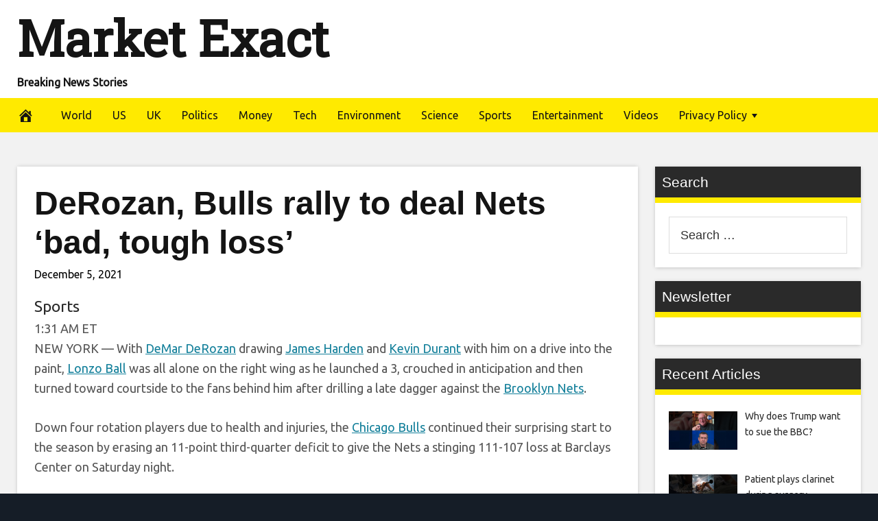

--- FILE ---
content_type: text/html; charset=UTF-8
request_url: https://marketexact.com/2021/12/05/derozan-bulls-rally-to-deal-nets-bad-tough-loss/
body_size: 17611
content:
<!DOCTYPE html>
<html lang="en-US">
<head>
<meta charset="UTF-8">
<meta name="viewport" content="width=device-width, initial-scale=1">
<link rel="profile" href="https://gmpg.org/xfn/11">

<meta name='robots' content='index, follow, max-image-preview:large, max-snippet:-1, max-video-preview:-1' />
	<style>img:is([sizes="auto" i], [sizes^="auto," i]) { contain-intrinsic-size: 3000px 1500px }</style>
	
	<meta property="og:image:width" content="1024" />
	<meta property="og:image:height" content="1024" />
	
	
	<!-- This site is optimized with the Yoast SEO plugin v24.9 - https://yoast.com/wordpress/plugins/seo/ -->
	<title>DeRozan, Bulls rally to deal Nets &#039;bad, tough loss&#039; - Market Exact</title>
	<link rel="canonical" href="https://marketexact.com/2021/12/05/derozan-bulls-rally-to-deal-nets-bad-tough-loss/" />
	<meta property="og:locale" content="en_US" />
	<meta property="og:type" content="article" />
	<meta property="og:title" content="DeRozan, Bulls rally to deal Nets &#039;bad, tough loss&#039; - Market Exact" />
	<meta property="og:description" content="1:31 AM ET NEW YORK &#8212; With DeMar DeRozan drawing James Harden and Kevin Durant with him on a drive into the paint, Lonzo Ball was all alone on the right wing as he launched a 3, crouched in anticipation and then turned toward courtside to the fans behind him after drilling a late dagger" />
	<meta property="og:url" content="https://marketexact.com/2021/12/05/derozan-bulls-rally-to-deal-nets-bad-tough-loss/" />
	<meta property="og:site_name" content="Market Exact" />
	<meta property="article:published_time" content="1970-01-01T00:00:00+00:00" />
	<meta name="author" content="admin" />
	<meta name="twitter:card" content="summary_large_image" />
	<meta name="twitter:label1" content="Written by" />
	<meta name="twitter:data1" content="admin" />
	<meta name="twitter:label2" content="Est. reading time" />
	<meta name="twitter:data2" content="4 minutes" />
	<script type="application/ld+json" class="yoast-schema-graph">{"@context":"https://schema.org","@graph":[{"@type":"WebPage","@id":"https://marketexact.com/2021/12/05/derozan-bulls-rally-to-deal-nets-bad-tough-loss/","url":"https://marketexact.com/2021/12/05/derozan-bulls-rally-to-deal-nets-bad-tough-loss/","name":"DeRozan, Bulls rally to deal Nets 'bad, tough loss' - Market Exact","isPartOf":{"@id":"https://marketexact.com/#website"},"datePublished":"1970-01-01T00:00:00+00:00","author":{"@id":"https://marketexact.com/#/schema/person/b691cba8fbf633c5df8261d334fbc742"},"breadcrumb":{"@id":"https://marketexact.com/2021/12/05/derozan-bulls-rally-to-deal-nets-bad-tough-loss/#breadcrumb"},"inLanguage":"en-US","potentialAction":[{"@type":"ReadAction","target":["https://marketexact.com/2021/12/05/derozan-bulls-rally-to-deal-nets-bad-tough-loss/"]}]},{"@type":"BreadcrumbList","@id":"https://marketexact.com/2021/12/05/derozan-bulls-rally-to-deal-nets-bad-tough-loss/#breadcrumb","itemListElement":[{"@type":"ListItem","position":1,"name":"Home","item":"https://marketexact.com/"},{"@type":"ListItem","position":2,"name":"DeRozan, Bulls rally to deal Nets &#8216;bad, tough loss&#8217;"}]},{"@type":"WebSite","@id":"https://marketexact.com/#website","url":"https://marketexact.com/","name":"Market Exact","description":"Breaking News Stories","potentialAction":[{"@type":"SearchAction","target":{"@type":"EntryPoint","urlTemplate":"https://marketexact.com/?s={search_term_string}"},"query-input":{"@type":"PropertyValueSpecification","valueRequired":true,"valueName":"search_term_string"}}],"inLanguage":"en-US"},{"@type":"Person","@id":"https://marketexact.com/#/schema/person/b691cba8fbf633c5df8261d334fbc742","name":"admin","image":{"@type":"ImageObject","inLanguage":"en-US","@id":"https://marketexact.com/#/schema/person/image/","url":"https://secure.gravatar.com/avatar/2a539d6520266b56c3b0c525b9e6128858baeccb5ee9b694a2906e123c8d6dd3?s=96&d=mm&r=g","contentUrl":"https://secure.gravatar.com/avatar/2a539d6520266b56c3b0c525b9e6128858baeccb5ee9b694a2906e123c8d6dd3?s=96&d=mm&r=g","caption":"admin"},"url":"https://marketexact.com/author/admin/"}]}</script>
	<!-- / Yoast SEO plugin. -->


<link rel='dns-prefetch' href='//platform.twitter.com' />
<link rel='dns-prefetch' href='//cdnjs.cloudflare.com' />
<link rel='dns-prefetch' href='//fonts.googleapis.com' />
<link rel="alternate" type="application/rss+xml" title="Market Exact &raquo; Feed" href="https://marketexact.com/feed/" />
<script type="text/javascript">
/* <![CDATA[ */
window._wpemojiSettings = {"baseUrl":"https:\/\/s.w.org\/images\/core\/emoji\/16.0.1\/72x72\/","ext":".png","svgUrl":"https:\/\/s.w.org\/images\/core\/emoji\/16.0.1\/svg\/","svgExt":".svg","source":{"concatemoji":"https:\/\/marketexact.com\/wp-includes\/js\/wp-emoji-release.min.js?ver=6.8.3"}};
/*! This file is auto-generated */
!function(s,n){var o,i,e;function c(e){try{var t={supportTests:e,timestamp:(new Date).valueOf()};sessionStorage.setItem(o,JSON.stringify(t))}catch(e){}}function p(e,t,n){e.clearRect(0,0,e.canvas.width,e.canvas.height),e.fillText(t,0,0);var t=new Uint32Array(e.getImageData(0,0,e.canvas.width,e.canvas.height).data),a=(e.clearRect(0,0,e.canvas.width,e.canvas.height),e.fillText(n,0,0),new Uint32Array(e.getImageData(0,0,e.canvas.width,e.canvas.height).data));return t.every(function(e,t){return e===a[t]})}function u(e,t){e.clearRect(0,0,e.canvas.width,e.canvas.height),e.fillText(t,0,0);for(var n=e.getImageData(16,16,1,1),a=0;a<n.data.length;a++)if(0!==n.data[a])return!1;return!0}function f(e,t,n,a){switch(t){case"flag":return n(e,"\ud83c\udff3\ufe0f\u200d\u26a7\ufe0f","\ud83c\udff3\ufe0f\u200b\u26a7\ufe0f")?!1:!n(e,"\ud83c\udde8\ud83c\uddf6","\ud83c\udde8\u200b\ud83c\uddf6")&&!n(e,"\ud83c\udff4\udb40\udc67\udb40\udc62\udb40\udc65\udb40\udc6e\udb40\udc67\udb40\udc7f","\ud83c\udff4\u200b\udb40\udc67\u200b\udb40\udc62\u200b\udb40\udc65\u200b\udb40\udc6e\u200b\udb40\udc67\u200b\udb40\udc7f");case"emoji":return!a(e,"\ud83e\udedf")}return!1}function g(e,t,n,a){var r="undefined"!=typeof WorkerGlobalScope&&self instanceof WorkerGlobalScope?new OffscreenCanvas(300,150):s.createElement("canvas"),o=r.getContext("2d",{willReadFrequently:!0}),i=(o.textBaseline="top",o.font="600 32px Arial",{});return e.forEach(function(e){i[e]=t(o,e,n,a)}),i}function t(e){var t=s.createElement("script");t.src=e,t.defer=!0,s.head.appendChild(t)}"undefined"!=typeof Promise&&(o="wpEmojiSettingsSupports",i=["flag","emoji"],n.supports={everything:!0,everythingExceptFlag:!0},e=new Promise(function(e){s.addEventListener("DOMContentLoaded",e,{once:!0})}),new Promise(function(t){var n=function(){try{var e=JSON.parse(sessionStorage.getItem(o));if("object"==typeof e&&"number"==typeof e.timestamp&&(new Date).valueOf()<e.timestamp+604800&&"object"==typeof e.supportTests)return e.supportTests}catch(e){}return null}();if(!n){if("undefined"!=typeof Worker&&"undefined"!=typeof OffscreenCanvas&&"undefined"!=typeof URL&&URL.createObjectURL&&"undefined"!=typeof Blob)try{var e="postMessage("+g.toString()+"("+[JSON.stringify(i),f.toString(),p.toString(),u.toString()].join(",")+"));",a=new Blob([e],{type:"text/javascript"}),r=new Worker(URL.createObjectURL(a),{name:"wpTestEmojiSupports"});return void(r.onmessage=function(e){c(n=e.data),r.terminate(),t(n)})}catch(e){}c(n=g(i,f,p,u))}t(n)}).then(function(e){for(var t in e)n.supports[t]=e[t],n.supports.everything=n.supports.everything&&n.supports[t],"flag"!==t&&(n.supports.everythingExceptFlag=n.supports.everythingExceptFlag&&n.supports[t]);n.supports.everythingExceptFlag=n.supports.everythingExceptFlag&&!n.supports.flag,n.DOMReady=!1,n.readyCallback=function(){n.DOMReady=!0}}).then(function(){return e}).then(function(){var e;n.supports.everything||(n.readyCallback(),(e=n.source||{}).concatemoji?t(e.concatemoji):e.wpemoji&&e.twemoji&&(t(e.twemoji),t(e.wpemoji)))}))}((window,document),window._wpemojiSettings);
/* ]]> */
</script>
<style id='wp-emoji-styles-inline-css' type='text/css'>

	img.wp-smiley, img.emoji {
		display: inline !important;
		border: none !important;
		box-shadow: none !important;
		height: 1em !important;
		width: 1em !important;
		margin: 0 0.07em !important;
		vertical-align: -0.1em !important;
		background: none !important;
		padding: 0 !important;
	}
</style>
<link rel='stylesheet' id='wp-block-library-css' href='https://marketexact.com/wp-includes/css/dist/block-library/style.min.css?ver=6.8.3' type='text/css' media='all' />
<style id='classic-theme-styles-inline-css' type='text/css'>
/*! This file is auto-generated */
.wp-block-button__link{color:#fff;background-color:#32373c;border-radius:9999px;box-shadow:none;text-decoration:none;padding:calc(.667em + 2px) calc(1.333em + 2px);font-size:1.125em}.wp-block-file__button{background:#32373c;color:#fff;text-decoration:none}
</style>
<style id='global-styles-inline-css' type='text/css'>
:root{--wp--preset--aspect-ratio--square: 1;--wp--preset--aspect-ratio--4-3: 4/3;--wp--preset--aspect-ratio--3-4: 3/4;--wp--preset--aspect-ratio--3-2: 3/2;--wp--preset--aspect-ratio--2-3: 2/3;--wp--preset--aspect-ratio--16-9: 16/9;--wp--preset--aspect-ratio--9-16: 9/16;--wp--preset--color--black: #000000;--wp--preset--color--cyan-bluish-gray: #abb8c3;--wp--preset--color--white: #ffffff;--wp--preset--color--pale-pink: #f78da7;--wp--preset--color--vivid-red: #cf2e2e;--wp--preset--color--luminous-vivid-orange: #ff6900;--wp--preset--color--luminous-vivid-amber: #fcb900;--wp--preset--color--light-green-cyan: #7bdcb5;--wp--preset--color--vivid-green-cyan: #00d084;--wp--preset--color--pale-cyan-blue: #8ed1fc;--wp--preset--color--vivid-cyan-blue: #0693e3;--wp--preset--color--vivid-purple: #9b51e0;--wp--preset--gradient--vivid-cyan-blue-to-vivid-purple: linear-gradient(135deg,rgba(6,147,227,1) 0%,rgb(155,81,224) 100%);--wp--preset--gradient--light-green-cyan-to-vivid-green-cyan: linear-gradient(135deg,rgb(122,220,180) 0%,rgb(0,208,130) 100%);--wp--preset--gradient--luminous-vivid-amber-to-luminous-vivid-orange: linear-gradient(135deg,rgba(252,185,0,1) 0%,rgba(255,105,0,1) 100%);--wp--preset--gradient--luminous-vivid-orange-to-vivid-red: linear-gradient(135deg,rgba(255,105,0,1) 0%,rgb(207,46,46) 100%);--wp--preset--gradient--very-light-gray-to-cyan-bluish-gray: linear-gradient(135deg,rgb(238,238,238) 0%,rgb(169,184,195) 100%);--wp--preset--gradient--cool-to-warm-spectrum: linear-gradient(135deg,rgb(74,234,220) 0%,rgb(151,120,209) 20%,rgb(207,42,186) 40%,rgb(238,44,130) 60%,rgb(251,105,98) 80%,rgb(254,248,76) 100%);--wp--preset--gradient--blush-light-purple: linear-gradient(135deg,rgb(255,206,236) 0%,rgb(152,150,240) 100%);--wp--preset--gradient--blush-bordeaux: linear-gradient(135deg,rgb(254,205,165) 0%,rgb(254,45,45) 50%,rgb(107,0,62) 100%);--wp--preset--gradient--luminous-dusk: linear-gradient(135deg,rgb(255,203,112) 0%,rgb(199,81,192) 50%,rgb(65,88,208) 100%);--wp--preset--gradient--pale-ocean: linear-gradient(135deg,rgb(255,245,203) 0%,rgb(182,227,212) 50%,rgb(51,167,181) 100%);--wp--preset--gradient--electric-grass: linear-gradient(135deg,rgb(202,248,128) 0%,rgb(113,206,126) 100%);--wp--preset--gradient--midnight: linear-gradient(135deg,rgb(2,3,129) 0%,rgb(40,116,252) 100%);--wp--preset--font-size--small: 13px;--wp--preset--font-size--medium: 20px;--wp--preset--font-size--large: 36px;--wp--preset--font-size--x-large: 42px;--wp--preset--spacing--20: 0.44rem;--wp--preset--spacing--30: 0.67rem;--wp--preset--spacing--40: 1rem;--wp--preset--spacing--50: 1.5rem;--wp--preset--spacing--60: 2.25rem;--wp--preset--spacing--70: 3.38rem;--wp--preset--spacing--80: 5.06rem;--wp--preset--shadow--natural: 6px 6px 9px rgba(0, 0, 0, 0.2);--wp--preset--shadow--deep: 12px 12px 50px rgba(0, 0, 0, 0.4);--wp--preset--shadow--sharp: 6px 6px 0px rgba(0, 0, 0, 0.2);--wp--preset--shadow--outlined: 6px 6px 0px -3px rgba(255, 255, 255, 1), 6px 6px rgba(0, 0, 0, 1);--wp--preset--shadow--crisp: 6px 6px 0px rgba(0, 0, 0, 1);}:where(.is-layout-flex){gap: 0.5em;}:where(.is-layout-grid){gap: 0.5em;}body .is-layout-flex{display: flex;}.is-layout-flex{flex-wrap: wrap;align-items: center;}.is-layout-flex > :is(*, div){margin: 0;}body .is-layout-grid{display: grid;}.is-layout-grid > :is(*, div){margin: 0;}:where(.wp-block-columns.is-layout-flex){gap: 2em;}:where(.wp-block-columns.is-layout-grid){gap: 2em;}:where(.wp-block-post-template.is-layout-flex){gap: 1.25em;}:where(.wp-block-post-template.is-layout-grid){gap: 1.25em;}.has-black-color{color: var(--wp--preset--color--black) !important;}.has-cyan-bluish-gray-color{color: var(--wp--preset--color--cyan-bluish-gray) !important;}.has-white-color{color: var(--wp--preset--color--white) !important;}.has-pale-pink-color{color: var(--wp--preset--color--pale-pink) !important;}.has-vivid-red-color{color: var(--wp--preset--color--vivid-red) !important;}.has-luminous-vivid-orange-color{color: var(--wp--preset--color--luminous-vivid-orange) !important;}.has-luminous-vivid-amber-color{color: var(--wp--preset--color--luminous-vivid-amber) !important;}.has-light-green-cyan-color{color: var(--wp--preset--color--light-green-cyan) !important;}.has-vivid-green-cyan-color{color: var(--wp--preset--color--vivid-green-cyan) !important;}.has-pale-cyan-blue-color{color: var(--wp--preset--color--pale-cyan-blue) !important;}.has-vivid-cyan-blue-color{color: var(--wp--preset--color--vivid-cyan-blue) !important;}.has-vivid-purple-color{color: var(--wp--preset--color--vivid-purple) !important;}.has-black-background-color{background-color: var(--wp--preset--color--black) !important;}.has-cyan-bluish-gray-background-color{background-color: var(--wp--preset--color--cyan-bluish-gray) !important;}.has-white-background-color{background-color: var(--wp--preset--color--white) !important;}.has-pale-pink-background-color{background-color: var(--wp--preset--color--pale-pink) !important;}.has-vivid-red-background-color{background-color: var(--wp--preset--color--vivid-red) !important;}.has-luminous-vivid-orange-background-color{background-color: var(--wp--preset--color--luminous-vivid-orange) !important;}.has-luminous-vivid-amber-background-color{background-color: var(--wp--preset--color--luminous-vivid-amber) !important;}.has-light-green-cyan-background-color{background-color: var(--wp--preset--color--light-green-cyan) !important;}.has-vivid-green-cyan-background-color{background-color: var(--wp--preset--color--vivid-green-cyan) !important;}.has-pale-cyan-blue-background-color{background-color: var(--wp--preset--color--pale-cyan-blue) !important;}.has-vivid-cyan-blue-background-color{background-color: var(--wp--preset--color--vivid-cyan-blue) !important;}.has-vivid-purple-background-color{background-color: var(--wp--preset--color--vivid-purple) !important;}.has-black-border-color{border-color: var(--wp--preset--color--black) !important;}.has-cyan-bluish-gray-border-color{border-color: var(--wp--preset--color--cyan-bluish-gray) !important;}.has-white-border-color{border-color: var(--wp--preset--color--white) !important;}.has-pale-pink-border-color{border-color: var(--wp--preset--color--pale-pink) !important;}.has-vivid-red-border-color{border-color: var(--wp--preset--color--vivid-red) !important;}.has-luminous-vivid-orange-border-color{border-color: var(--wp--preset--color--luminous-vivid-orange) !important;}.has-luminous-vivid-amber-border-color{border-color: var(--wp--preset--color--luminous-vivid-amber) !important;}.has-light-green-cyan-border-color{border-color: var(--wp--preset--color--light-green-cyan) !important;}.has-vivid-green-cyan-border-color{border-color: var(--wp--preset--color--vivid-green-cyan) !important;}.has-pale-cyan-blue-border-color{border-color: var(--wp--preset--color--pale-cyan-blue) !important;}.has-vivid-cyan-blue-border-color{border-color: var(--wp--preset--color--vivid-cyan-blue) !important;}.has-vivid-purple-border-color{border-color: var(--wp--preset--color--vivid-purple) !important;}.has-vivid-cyan-blue-to-vivid-purple-gradient-background{background: var(--wp--preset--gradient--vivid-cyan-blue-to-vivid-purple) !important;}.has-light-green-cyan-to-vivid-green-cyan-gradient-background{background: var(--wp--preset--gradient--light-green-cyan-to-vivid-green-cyan) !important;}.has-luminous-vivid-amber-to-luminous-vivid-orange-gradient-background{background: var(--wp--preset--gradient--luminous-vivid-amber-to-luminous-vivid-orange) !important;}.has-luminous-vivid-orange-to-vivid-red-gradient-background{background: var(--wp--preset--gradient--luminous-vivid-orange-to-vivid-red) !important;}.has-very-light-gray-to-cyan-bluish-gray-gradient-background{background: var(--wp--preset--gradient--very-light-gray-to-cyan-bluish-gray) !important;}.has-cool-to-warm-spectrum-gradient-background{background: var(--wp--preset--gradient--cool-to-warm-spectrum) !important;}.has-blush-light-purple-gradient-background{background: var(--wp--preset--gradient--blush-light-purple) !important;}.has-blush-bordeaux-gradient-background{background: var(--wp--preset--gradient--blush-bordeaux) !important;}.has-luminous-dusk-gradient-background{background: var(--wp--preset--gradient--luminous-dusk) !important;}.has-pale-ocean-gradient-background{background: var(--wp--preset--gradient--pale-ocean) !important;}.has-electric-grass-gradient-background{background: var(--wp--preset--gradient--electric-grass) !important;}.has-midnight-gradient-background{background: var(--wp--preset--gradient--midnight) !important;}.has-small-font-size{font-size: var(--wp--preset--font-size--small) !important;}.has-medium-font-size{font-size: var(--wp--preset--font-size--medium) !important;}.has-large-font-size{font-size: var(--wp--preset--font-size--large) !important;}.has-x-large-font-size{font-size: var(--wp--preset--font-size--x-large) !important;}
:where(.wp-block-post-template.is-layout-flex){gap: 1.25em;}:where(.wp-block-post-template.is-layout-grid){gap: 1.25em;}
:where(.wp-block-columns.is-layout-flex){gap: 2em;}:where(.wp-block-columns.is-layout-grid){gap: 2em;}
:root :where(.wp-block-pullquote){font-size: 1.5em;line-height: 1.6;}
</style>
<link rel='stylesheet' id='wp-autonomous-rss-css' href='https://marketexact.com/wp-content/plugins/wp-autonomous-rss/public/css/wp-autonomous-rss-public.css?ver=1.0.0' type='text/css' media='all' />
<link rel='stylesheet' id='wp-autonomous-youtube-css' href='https://marketexact.com/wp-content/plugins/wp-autonomous-youtube/public/css/wp-autonomous-youtube-public.css?ver=1.0.0' type='text/css' media='all' />
<link rel='stylesheet' id='disruptpress-style-css' href='https://marketexact.com/wp-content/uploads/disruptpress/style.css?ver=1688136689' type='text/css' media='all' />
<style id='disruptpress-style-inline-css' type='text/css'>

	
#dp_source_link {
	display:none !important;
}	
	
.dp-social-media-follow-instagram a {
	background-color: #9C27B0;
}

.dp-social-media-follow-youtube a {
    background-color: #FF0000;
}

.site-header .title-logo {
	height: inherit;
}

@media only screen and (max-width: 768px) {

	.woocommerce ul.products li.last, .woocommerce-page ul.products li.last {
			margin-right: 0px !important;
	}
}

@media only screen and (max-width: 600px) {

	.woocommerce ul.products li.last, .woocommerce-page ul.products li.last {
			margin-right: 0px !important;
	}
	.woocommerce ul.products[class*=columns-] li.product, .woocommerce-page ul.products[class*=columns-] li.product {
		width: 100%;
	}
}

@media only screen and (max-width: 767px) {
	
	.dp-slider {
		width: calc(100% - 15px) !important;
	}
	.dp-grid-loop-wrap-parent {
		width: 100% !important;
	}
	.dp-grid-loop-title {
		font-size:16px !important;
	}
}

@media only screen and (max-width: 1023px) {
	
	.dp-grid-loop-title {
		font-size:15px !important;
	}
}	


/* ## Front Page Grid
--------------------------------------------- */

.dp-grid-loop-wrap {
	margin-top: 0px;	
}

.dp-grid-loop-wrap-bottom {
	margin-bottom: 50px;
}

.dp-grid-loop-wrap-parent {
	position: relative;
	width: 50%;
	float:left;
	padding: 5px;
}

.dp-grid-loop-wrap-child {
	overflow:hidden;
	border-radius: 0px;
	position: relative;
	padding-bottom: calc(100% * 9 / 16);
	background-size: cover;
    background-repeat: no-repeat;
    background-position: center center;
}

.dp-grid-loop-image img {
	position: absolute;
	height: 100%;
    width: 100%;
	background-position: top center;
}

.dp-grid-loop-content-wrap {
	position: absolute;
	bottom: 0;
	background: rgba(10,0,0,0.5);
	width: 100%;
	height: auto;
	padding: 10px;
	color: #fff;
	line-height: 1.4;
}

.dp-grid-loop-title {
	overflow:hidden;
	font-size: 16px;
	font-weight: 400;
	color: #FFFFFF;
}

.dp-grid-loop-content {
	position: absolute;
	top: 0;
	bottom: 0;
	left: 0;
	right: 0;
}

.dp-grid-loop-meta {
	font-size: 12px;
	color: #FFFFFF;
}

.dp-grid-loop-date {
	display: inline-block;
}

.dp-grid-loop-cat {
	display: inline-block;
	float: right;
}





/*** H2 fix ***/
.dp-blog-roll-loop-title h2 {
    font-size: 30px;
    font-size: 3rem;
    font-weight: 400;
    text-align: left;
}

@media only screen and (max-width: 600px) {

    .dp-blog-roll-loop-title h2 {
		font-size: 20px;
		font-weight: 700;
	}
}


/*** Amazon Ads ***/

.dp_amazon_ad_rating {
    --percent: calc(var(--rating) / 5 * 100%);
    display: inline-block;
    font-size: 14px;
    line-height: 1;
    height: 16px;
    margin-top: 5px;
}

.dp_amazon_ad_rating::before {
    content: "★★★★★";
    letter-spacing: 0;
    background: linear-gradient(90deg, #fc0 var(--percent), #fff var(--percent));
    -webkit-background-clip: text;
    -webkit-text-fill-color: transparent;
    font-size: 16px;
}

.dp_amazon_ads {
    width: 100%;
    display: grid;
    gap: 15px;
    grid-template-columns: repeat(4, 1fr);
    font-family: Arial,Helvetica,sans-serif;
}

.dp_amazon_ads a {
    text-decoration: none;
}

.dp_amazon_ad {
    display: inline-block;
    border: 1px solid #ccc;
    padding: 10px 10px 5px 10px;
    background: #FFFFFF;
}

.dp_amazon_ad_img {
    position: relative;
    padding-top: 56.25%;
    margin: 0;
    width: 100%;
}

.dp_amazon_ad_img img {
    position: absolute;
    top: 0;
    left: 0;
    bottom: 0;
    right: 0;
    width: 100%;
    height: 100%;
    object-fit: contain;
}

.dp_amazon_ad_title {
    font-size: 15px;
    line-height: 1.2;
    height: 2.4em;
    overflow: hidden;
    text-overflow: ellipsis;
    margin-top: 10px;
    margin-bottom: 15px;
    color: blue;
}

.dp_amazon_ad:hover .dp_amazon_ad_title {
    color: #f90;
}

.dp_amazon_ad_price {
    font-weight: bold;
    color: #000000;
    font-size: 14px;
    line-height: 1;
}

.dp_amazon_ad_listprice {
    display: inline-block;
    font-size: 12px;
    color: #4a4a4a;
    text-decoration: line-through;
}

.dp_amazon_ad_prime {
    display: inline-block;
    height: 15px;
}

.dp_amazon_ad_prime img {
    height: 100%;
}

.dp_amazon_ad_reviews {
    display: inline-block;
    color: #000000;
}

.dp_amazon_ads_disclaimer {
    display: block;
    margin-top: 3px;
    margin-bottom: 3px;
    text-align: right;
    font-size: 11px;
    font-weight: bold;
    padding: 10px 3px;
    font-family: Arial,Helvetica,sans-serif;
}

.dp_amazon_ads_disclaimer a {
    text-decoration: none;
    color: #777;
}

.dp_amazon_ads_widget {
    grid-template-columns: repeat(2, 1fr);
}



        
.dp-grid-loop-wrap-parent:nth-child(n+1):nth-child(-n+2) {
    width: 50%;
}
.dp-grid-loop-wrap-parent:nth-child(n+1):nth-child(-n+2) .dp-grid-loop-title {
    font-size: 22px;
}
.dp-grid-loop-wrap-parent:nth-child(n+1):nth-child(-n+2) .dp-grid-loop-meta {
    font-size: 14px;
}


.dp-grid-loop-wrap-parent:nth-child(n+3):nth-child(-n+5) {
    width: 33%;
}
.dp-grid-loop-wrap-parent:nth-child(n+3):nth-child(-n+5) .dp-grid-loop-title {
    font-size: 16px;
}
.dp-grid-loop-wrap-parent::nth-child(n+3):nth-child(-n+5) .dp-grid-loop-meta {
    font-size: 12px;
}


.dp-grid-loop-wrap-parent:nth-child(n+6):nth-child(-n+9) {
    width: 25%;
}
.dp-grid-loop-wrap-parent:nth-child(n+6):nth-child(-n+9) .dp-grid-loop-title {
    font-size: 14px;
}
.dp-grid-loop-wrap-parent::nth-child(n+6):nth-child(-n+9) .dp-grid-loop-meta {
    font-size: 12px;
}



        

</style>
<link rel='stylesheet' id='responsive-menu-css-css' href='https://marketexact.com/wp-content/themes/disruptpress/css/responsive-menu.css?ver=1688136689' type='text/css' media='all' />
<link rel='stylesheet' id='font-awesome-css-css' href='//cdnjs.cloudflare.com/ajax/libs/font-awesome/4.7.0/css/font-awesome.css?ver=6.8.3' type='text/css' media='all' />
<link rel='stylesheet' id='dashicons-css' href='https://marketexact.com/wp-includes/css/dashicons.min.css?ver=6.8.3' type='text/css' media='all' />
<link rel='stylesheet' id='dp-google-font-body-css' href='https://fonts.googleapis.com/css?family=Ubuntu&#038;ver=6.8.3' type='text/css' media='all' />
<link rel='stylesheet' id='dp-google-font-header-title-css' href='https://fonts.googleapis.com/css?family=Roboto+Slab&#038;ver=6.8.3' type='text/css' media='all' />
<link rel='stylesheet' id='dp-google-font-nav-primary-logo-title-css' href='https://fonts.googleapis.com/css?family=Play&#038;ver=6.8.3' type='text/css' media='all' />
<link rel='stylesheet' id='bxslider-css-css' href='https://marketexact.com/wp-content/themes/disruptpress/bxslider/jquery.bxslider.min.css?ver=6.8.3' type='text/css' media='all' />
<link rel='stylesheet' id='recent-posts-widget-with-thumbnails-public-style-css' href='https://marketexact.com/wp-content/plugins/recent-posts-widget-with-thumbnails/public.css?ver=7.1.1' type='text/css' media='all' />
<script type="text/javascript" src="https://marketexact.com/wp-includes/js/jquery/jquery.min.js?ver=3.7.1" id="jquery-core-js"></script>
<script type="text/javascript" src="https://marketexact.com/wp-includes/js/jquery/jquery-migrate.min.js?ver=3.4.1" id="jquery-migrate-js"></script>
<script type="text/javascript" src="https://marketexact.com/wp-content/plugins/wp-autonomous-rss/public/js/wp-autonomous-rss-public.js?ver=1.0.0" id="wp-autonomous-rss-js"></script>
<script type="text/javascript" src="https://marketexact.com/wp-content/plugins/wp-autonomous-youtube/public/js/wp-autonomous-youtube-public.js?ver=1.0.0" id="wp-autonomous-youtube-js"></script>
<script type="text/javascript" src="https://marketexact.com/wp-content/themes/disruptpress/bxslider/jquery.bxslider.min.js?ver=1.0.0" id="bxslider-js"></script>
<link rel="https://api.w.org/" href="https://marketexact.com/wp-json/" /><link rel="alternate" title="JSON" type="application/json" href="https://marketexact.com/wp-json/wp/v2/posts/35420" /><link rel="EditURI" type="application/rsd+xml" title="RSD" href="https://marketexact.com/xmlrpc.php?rsd" />
<meta name="generator" content="WordPress 6.8.3" />
<link rel='shortlink' href='https://marketexact.com/?p=35420' />
<link rel="alternate" title="oEmbed (JSON)" type="application/json+oembed" href="https://marketexact.com/wp-json/oembed/1.0/embed?url=https%3A%2F%2Fmarketexact.com%2F2021%2F12%2F05%2Fderozan-bulls-rally-to-deal-nets-bad-tough-loss%2F" />
<link rel="alternate" title="oEmbed (XML)" type="text/xml+oembed" href="https://marketexact.com/wp-json/oembed/1.0/embed?url=https%3A%2F%2Fmarketexact.com%2F2021%2F12%2F05%2Fderozan-bulls-rally-to-deal-nets-bad-tough-loss%2F&#038;format=xml" />
<script type="text/javascript">
jQuery(document).ready(function(){
		jQuery('.bxslider').bxSlider({
			mode: 'horizontal',
			moveSlides: 1,
			slideMargin: 40,
            infiniteLoop: true,
            touchEnabled : (navigator.maxTouchPoints > 0),
			captions: true,
			autoStart: true,
			auto: true,
			speed: 800,
		});
	});

    jQuery(document).ready(function(){

        const dpAmazonSearchKeyword1 = "laptops";
        const dpAmazonSearchKeyword2 = "Books";
        const dpAmazonSearchKeyword3 = "laptops";
        const dpAmazonSearchKeyword4 = "Electronics";

        const dpRowAmazonAd1 = 1;
        const dpRowAmazonAd2 = 2;
        const dpRowAmazonAd3 = 2;
        const dpRowAmazonAd4 = 2;

        const dpEnableAmazonAd1 = false;
        const dpEnableAmazonAd2 = false;
        const dpEnableAmazonAd3 = true;
        const dpEnableAmazonAd4 = true;

        const dpAmazonAdsCacheDuration = 86400; //86400 = 24hours
        const dpCurrentUnixTimeStamp = Math.floor(Date.now() / 1000);

        const dpAmazonAdsCountryTags = {
            "ES": "disruptpress-es-21",
            "CA": "disruptpress-uk-21",
            "DE": "disruptpress-de-21",
            "FR": "disruptpress-fr-21",
            "GB": "disruptpress-uk-21",
            "IT": "disruptpress-it-21",
            "JP": "disruptpress-jp-22",
            "US": "aedanobrien02-20",
        };

        const dpAmazonGeoLocations = {
            "ES": "ES",
            "CA": "CA",
            "DE": "DE",
            "FR": "FR",
            "GB": "GB",
            "IT": "IT",
            "JP": "JP",
            "US": "US",
            
            "IE": "GB",
            "CH": "DE",
            "AT": "DE",
        };

        const dpAmazonGeoLocationsMarkets = {
            "ES": "//ws-eu.amazon-adsystem.com/widgets/q?callback=search_callback&MarketPlace=ES&Operation=GetResults&InstanceId=0&dataType=jsonp&TemplateId=MobileSearchResults&ServiceVersion=20070822",
            "CA": "//ws-na.amazon-adsystem.com/widgets/q?callback=search_callback&MarketPlace=CA&Operation=GetResults&InstanceId=0&dataType=jsonp&TemplateId=MobileSearchResults&ServiceVersion=20070822",
            "DE": "//ws-eu.amazon-adsystem.com/widgets/q?callback=search_callback&MarketPlace=DE&Operation=GetResults&InstanceId=0&dataType=jsonp&TemplateId=MobileSearchResults&ServiceVersion=20070822",
            "FR": "//ws-eu.amazon-adsystem.com/widgets/q?callback=search_callback&MarketPlace=FR&Operation=GetResults&InstanceId=0&dataType=jsonp&TemplateId=MobileSearchResults&ServiceVersion=20070822",
            "GB": "//ws-eu.amazon-adsystem.com/widgets/q?callback=search_callback&MarketPlace=GB&Operation=GetResults&InstanceId=0&dataType=jsonp&TemplateId=MobileSearchResults&ServiceVersion=20070822",
            "IT": "//ws-eu.amazon-adsystem.com/widgets/q?callback=search_callback&MarketPlace=IT&Operation=GetResults&InstanceId=0&dataType=jsonp&TemplateId=MobileSearchResults&ServiceVersion=20070822",
            "JP": "//ws-fe.amazon-adsystem.com/widgets/q?callback=search_callback&MarketPlace=JP&Operation=GetResults&InstanceId=0&dataType=jsonp&TemplateId=MobileSearchResults&ServiceVersion=20070822",
            "US": "//ws-na.amazon-adsystem.com/widgets/q?callback=search_callback&MarketPlace=US&Operation=GetResults&InstanceId=0&dataType=jsonp&TemplateId=MobileSearchResults&ServiceVersion=20070822",
        };

        function dpGetAmazonMarketURL(countryCode) {

            if(dpAmazonGeoLocations.hasOwnProperty(countryCode)) {
                return dpAmazonGeoLocationsMarkets[dpAmazonGeoLocations[countryCode]];
            } else {
                return dpAmazonGeoLocationsMarkets["US"];
            }
        }

        function dpGetAmazonCountryTag(countryCode) {

            if(dpAmazonGeoLocations.hasOwnProperty(countryCode)) {
                return dpAmazonAdsCountryTags[dpAmazonGeoLocations[countryCode]];
            } else {
                return dpAmazonAdsCountryTags["US"];
            }
        }

        async function dpDisplayAmazonAds() {

            async function dpGetPublicIP() {
                try {
                    let response = await fetch("//api.ipify.org/?format=json");

                    if (!response.ok) {
                        throw new Error(`HTTP error! Can"t get public IP from api.ipify.org. Status: ${response.status}`);
                        return false;
                    }

                    let getIP = await response.json();

                    return getIP.ip;

                } catch(e) {
                    return false;
                }
            }

            async function dpGetGeoLocation() {
                let localStorageIP = localStorage.getItem("dp_ip");
                let localStorageGeoLocation = localStorage.getItem("dp_geoLocation");

                //Get new Geo Location if IP changed, OR cache doesn"t exist
                if(localStorageGeoLocation === null || localStorageIP != dpPublicIP) {

                    return jQuery.ajax({
                        url: "//json.geoiplookup.io/"+dpPublicIP+"?callback=dp_geoip_callback",
                        dataType: "jsonp",
                        jsonpCallback: "dp_geoip_callback",
                        success: function(data){
                            localStorage.setItem("dp_geoLocation", data["country_code"]);
                    
                        }, error: function() {
                            localStorage.setItem("dp_geoLocation", "US");
                        }
                    });
                    
                }
            }

            //Saves Amazon Search Keywords to localStorage and returns true if one of the keywords has changed.
            function dpAmazonAdsSearchKeywords() {
                let output = false;
                let localStorageAmazonKeyword1 = localStorage.getItem("dp_amazon_keyword1");
                let localStorageAmazonKeyword2 = localStorage.getItem("dp_amazon_keyword2");
                let localStorageAmazonKeyword3 = localStorage.getItem("dp_amazon_keyword3");
                let localStorageAmazonKeyword4 = localStorage.getItem("dp_amazon_keyword4");

                if(localStorageAmazonKeyword1 === null || localStorageAmazonKeyword1 != dpAmazonSearchKeyword1) {
                    localStorage.setItem("dp_amazon_keyword1", dpAmazonSearchKeyword1);
                    output = true;
                }

                if(localStorageAmazonKeyword2 === null || localStorageAmazonKeyword2 != dpAmazonSearchKeyword2) {
                    localStorage.setItem("dp_amazon_keyword2", dpAmazonSearchKeyword2);
                    output = true;
                }

                if(localStorageAmazonKeyword3 === null || localStorageAmazonKeyword3 != dpAmazonSearchKeyword3) {
                    localStorage.setItem("dp_amazon_keyword3", dpAmazonSearchKeyword3);
                    output = true;
                }

                if(localStorageAmazonKeyword4 === null || localStorageAmazonKeyword4 != dpAmazonSearchKeyword4) {
                    localStorage.setItem("dp_amazon_keyword4", dpAmazonSearchKeyword4);
                    output = true;
                }

                return output;
            }

            //Returns true if cache has expired.
            function dpAmazonAdsIsCacheExpired() {
                let output = false;
                let localStorageAmazonCacheExpiration = localStorage.getItem("dp_amazon_cache_expiration");

                if(localStorageAmazonCacheExpiration === null || dpCurrentUnixTimeStamp >= parseInt(localStorageAmazonCacheExpiration)) {
                    output = true;
                }

                return output;
            }

            //Fetch Amazon ads
            async function dpAmazonAdsFetchJSONP() {
                let localStorageGeoLocation = localStorage.getItem("dp_geoLocation");
                let i = 1;
            
                async function dpAmazonAjaxLoop() {

                    if(i === 5) {
                        dpRenderAmazonAds();
                        return;
                    }

                    let dpAmazonSearchKeyword = localStorage.getItem("dp_amazon_keyword" + i);

                    if(dpAmazonSearchKeyword === null || dpAmazonSearchKeyword == "") {
                        dpAmazonSearchKeyword = "Echo";
                    }

                    jQuery.ajax({
                        url: dpGetAmazonMarketURL(localStorageGeoLocation) + `&Keywords=${dpAmazonSearchKeyword}`,
                        dataType: "jsonp",
                        async: false,
                        jsonpCallback: "search_callback",
                        success: function(data){
                            localStorage.setItem("dp_amazon_cached_json" + i, JSON.stringify(data));
                            i++;

                            dpAmazonAjaxLoop();
                        }
                    });
                }

                localStorage.setItem("dp_amazon_cache_expiration", (dpCurrentUnixTimeStamp + dpAmazonAdsCacheDuration));

                let output = await dpAmazonAjaxLoop();

                return output;
            }

            function dpAmazonAdsHTML(dataJSON, adNumber, maxItems) {
                let localStorageGeoLocation = localStorage.getItem("dp_geoLocation");

                for(let [i, result] of dataJSON.results.entries()){

                    if(i == maxItems) break;

                    let listPrice = result["ListPrice"];
                    let prime = "";
                    let reviews = "";
                    let pageURL = result["DetailPageURL"] + "/?tag=" + dpGetAmazonCountryTag(localStorageGeoLocation);


                    if(listPrice != "") {
                        listPrice = `<div class="dp_amazon_ad_listprice">${listPrice}</div>`;
                    }

                    if(result["IsPrimeEligible"] == "1") {
                        prime = `<div class="dp_amazon_ad_prime"><img src="https://marketexact.com/wp-content/themes/disruptpress/img/prime.png"></div>`;
                    }

                    if(result["TotalReviews"] != "" && result["Rating"] != "") {
                        let rating = Math.round(result["Rating"]*2)/2;

                        reviews = `<div class="dp_amazon_ad_rating Stars" style="--rating: ${rating};">
                                    <div class="dp_amazon_ad_reviews">(${parseInt(result["TotalReviews"]).toLocaleString()})</div>
                                </div>`;
                    }

                    let amazonAd = `
                        <div class="dp_amazon_ad">
                            <a href="${pageURL}" target="_blank">
                                <div class="dp_amazon_ad_img"><img src="${result["ImageUrl"]}"></div>
                                <div class="dp_amazon_ad_title">${result["Title"]}</div>
                                <div class="dp_amazon_ad_price">${result["Price"]}
                                    ${listPrice}
                                    ${prime}
                                </div>
                                ${reviews}
                            </a>
                        </div>`;

                    let getAmazonAdsElement = document.getElementById("dp_amazon_ads" + adNumber);
                    if (typeof(getAmazonAdsElement) != "undefined" && getAmazonAdsElement != null) {
                        let dp_amazon_ads = document.getElementById("dp_amazon_ads" + adNumber).innerHTML;
                        document.getElementById("dp_amazon_ads" + adNumber).innerHTML = dp_amazon_ads + amazonAd;
                    }
                    
                }
            }

            function dpRenderAmazonAds() {
                if(dpEnableAmazonAd1 === true) {
                    let AmazonJSONCached1 = localStorage.getItem("dp_amazon_cached_json1");

                    if(AmazonJSONCached1 !== null) {
                        dpAmazonAdsHTML(JSON.parse(AmazonJSONCached1), "1", dpRowAmazonAd1 * 4);
                    }
                }

                if(dpEnableAmazonAd2 === true) {
                    let AmazonJSONCached2 = localStorage.getItem("dp_amazon_cached_json2");
                    
                    if(AmazonJSONCached2 !== null) {
                        dpAmazonAdsHTML(JSON.parse(AmazonJSONCached2), "2", dpRowAmazonAd2 * 4);
                    }
                }

                if(dpEnableAmazonAd3 === true) {
                    let AmazonJSONCached3 = localStorage.getItem("dp_amazon_cached_json3");
                    
                    if(AmazonJSONCached3 !== null) {
                        dpAmazonAdsHTML(JSON.parse(AmazonJSONCached3), "3", dpRowAmazonAd3 * 2);
                    }
                }

                if(dpEnableAmazonAd4 === true) {
                    let AmazonJSONCached4 = localStorage.getItem("dp_amazon_cached_json4");
                    
                    if(AmazonJSONCached4 !== null) {
                        dpAmazonAdsHTML(JSON.parse(AmazonJSONCached4), "4", dpRowAmazonAd4 * 2);
                    }
                }
                    
            }

            function dpAmazonAdsCheckJSONCache() {
                let AmazonJSONCached1 = localStorage.getItem("dp_amazon_cached_json1");
                let AmazonJSONCached2 = localStorage.getItem("dp_amazon_cached_json2");
                let AmazonJSONCached3 = localStorage.getItem("dp_amazon_cached_json3");
                let AmazonJSONCached4 = localStorage.getItem("dp_amazon_cached_json4");
                    
                if(AmazonJSONCached1 === null || AmazonJSONCached2 === null || AmazonJSONCached3 === null || AmazonJSONCached4 === null) {
                    return true;
                }

                return false;
            }

            const dpPublicIP = await dpGetPublicIP();

            if(dpPublicIP === false) {
                console.log("Failed to get IP. Aborting Amazon Ads.")
                return
            };

            const dpGeoLocation = await dpGetGeoLocation();
            let dpEmptyCache = false;

            if(dpPublicIP != localStorage.getItem("dp_ip")) {
                dpEmptyCache = true;
            }
            localStorage.setItem("dp_ip", dpPublicIP);

            const dpIsCacheExpired = dpAmazonAdsIsCacheExpired();
            const dpSearchKeywords = dpAmazonAdsSearchKeywords();

            if(dpAmazonAdsCheckJSONCache() === true) {
                dpEmptyCache = true;
            }

            if(dpIsCacheExpired === true || dpSearchKeywords === true || dpEmptyCache === true) {
                dpAmazonAdsFetchJSONP();
            } else {
                dpRenderAmazonAds();
            }
        }

        let getAmazonAdsElement1 = document.getElementById("dp_amazon_ads1");
        let getAmazonAdsElement2 = document.getElementById("dp_amazon_ads2");
        let getAmazonAdsElement3 = document.getElementById("dp_amazon_ads3");
        let getAmazonAdsElement4 = document.getElementById("dp_amazon_ads4");

        if (getAmazonAdsElement1 != null || getAmazonAdsElement2 != null || getAmazonAdsElement3 != null || getAmazonAdsElement4 != null) {
            dpDisplayAmazonAds();
        }
    });
</script><!-- All in one Favicon 4.8 --><link rel="shortcut icon" href="https://marketexact.com/wp-content/uploads/2022/07/Market_Exact_Final_32x32.png" />
<link rel="icon" href="https://marketexact.com/wp-content/uploads/2022/07/Market_Exact_Final_32x32.png" type="image/gif"/>
<link rel="icon" href="https://marketexact.com/wp-content/uploads/2022/07/Market_Exact_Final_32x32.png" type="image/png"/>
<link rel="apple-touch-icon" href="https://marketexact.com/wp-content/uploads/2022/07/Market_Exact_Final_32x32.png" />

<script type='text/javascript' src='https://marketexact.com/wp-content/plugins/wp-spamshield/js/jscripts.php'></script> 
</head>

<body data-rsssl=1 class="wp-singular post-template-default single single-post postid-35420 single-format-standard wp-theme-disruptpress content-sidebar1">
	
<div class="body-container">
	
	<div class="body-background-2"></div>
		
	<div class="site-container">
			
			<!-- .nav-responsive -->
        <div class="disruptpress-responsive-menu-wrap">

            <div class="disruptpress-responsive-menu-wrap-title">

                <a href="https://marketexact.com/" rel="home">Market Exact</a>            </div>


            <div class="disruptpress-responsive-menu-wrap-menu-toggle"><a id="disruptpress-responsive-menu-toggle" href="#disruptpress-responsive-menu-toggle"></a></div>
		</div>
		<div id="disruptpress-responsive-menu">
			<a id="disruptpress-responsive-menu-toggle-inside" href="#disruptpress-responsive-menu-toggle"></a>
			<form role="search" method="get" class="responsive-search-form" action="https://marketexact.com">
				<label>
					<input type="search" class="responsive-search-field" placeholder="Search …" value="" name="s">
				</label>
				<span class="dashicons dashicons-search responsive-search-icon"></span>
			</form>
			 <div class="menu-primary-menu-container"><ul id="menu-primary-menu" class="disruptpress-responsive-menu"><li><a href="https://marketexact.com/">Home</a></li><li class="dp-nav-primary-home-icon menu-item"><a href="https://marketexact.com/" rel="home"><span class="dashicons dashicons-admin-home"></span></a></li><li id="menu-item-79" class="menu-item menu-item-type-taxonomy menu-item-object-category menu-item-79"><a href="https://marketexact.com/category/world/">World</a></li>
<li id="menu-item-78" class="menu-item menu-item-type-taxonomy menu-item-object-category menu-item-78"><a href="https://marketexact.com/category/us/">US</a></li>
<li id="menu-item-77" class="menu-item menu-item-type-taxonomy menu-item-object-category menu-item-77"><a href="https://marketexact.com/category/uk/">UK</a></li>
<li id="menu-item-73" class="menu-item menu-item-type-taxonomy menu-item-object-category menu-item-73"><a href="https://marketexact.com/category/politics/">Politics</a></li>
<li id="menu-item-68" class="menu-item menu-item-type-taxonomy menu-item-object-category menu-item-68"><a href="https://marketexact.com/category/business/">Money</a></li>
<li id="menu-item-76" class="menu-item menu-item-type-taxonomy menu-item-object-category menu-item-76"><a href="https://marketexact.com/category/technology/">Tech</a></li>
<li id="menu-item-70" class="menu-item menu-item-type-taxonomy menu-item-object-category menu-item-70"><a href="https://marketexact.com/category/environment/">Environment</a></li>
<li id="menu-item-74" class="menu-item menu-item-type-taxonomy menu-item-object-category menu-item-74"><a href="https://marketexact.com/category/science/">Science</a></li>
<li id="menu-item-75" class="menu-item menu-item-type-taxonomy menu-item-object-category current-post-ancestor current-menu-parent current-post-parent menu-item-75"><a href="https://marketexact.com/category/sports/">Sports</a></li>
<li id="menu-item-69" class="menu-item menu-item-type-taxonomy menu-item-object-category menu-item-69"><a href="https://marketexact.com/category/entertainment/">Entertainment</a></li>
<li id="menu-item-32431" class="menu-item menu-item-type-taxonomy menu-item-object-category menu-item-32431"><a href="https://marketexact.com/category/videos/">Videos</a></li>
<li id="menu-item-31061" class="menu-item menu-item-type-custom menu-item-object-custom menu-item-has-children menu-item-31061"><a href="https://go.marketexact.com/mex-privacy-policy">Privacy Policy</a>
<ul class="sub-menu">
	<li id="menu-item-34" class="menu-item menu-item-type-post_type menu-item-object-page menu-item-34"><a href="https://marketexact.com/dmca-copyrights-disclaimer/">DMCA / Copyrights Disclaimer</a></li>
	<li id="menu-item-36" class="menu-item menu-item-type-post_type menu-item-object-page menu-item-36"><a href="https://marketexact.com/terms-and-conditions/">Terms and Conditions</a></li>
</ul>
</li>
<li class="dp-search-nav-primary"><div class="dp-search-nav-primary-wrap"><form role="search" method="get" class="search-form" action="https://marketexact.com"><input type="search" class="search-field" placeholder="Search …" value="" name="s"><input type="submit" class="search-submit" value="&#xf179;"></form></div></li></ul></div>		</div>

		<a class="skip-link screen-reader-text" href="#content">Skip to content</a>

		
		<div class="sidebarfullheight-container">
			
		<!-- .site-header -->
		<!-- .nav-primary -->
		
		<header class="site-header" itemscope itemtype="http://schema.org/WPHeader">
	<div class="wrap">
		
		<div class="title-area"><div class="title-logo"><a href="https://marketexact.com/" rel="home"><div class="title-logo-img"></div></a></div><div class="site-title-wrap"><div class="site-title"><a href="https://marketexact.com/" rel="home" class="dp-font-style-0">Market Exact</a></div><div class="site-description">Breaking News Stories</div>
			</div>
		</div>		
		
	</div>
</header>
<div class="nav-primary-height-fix"><div class="nav-primary-scroll-wrap">
	<nav class="nav-primary" itemscope itemtype="http://schema.org/SiteNavigationElement" id="disruptpress-nav-primary" aria-label="Main navigation">

			<div class="wrap"><ul id="menu-primary-menu-1" class="disruptpress-nav-menu"><li class="dp-nav-primary-home-icon menu-item"><a href="https://marketexact.com/" rel="home"><span class="dashicons dashicons-admin-home"></span></a></li><li class="menu-item menu-item-type-taxonomy menu-item-object-category menu-item-79"><a href="https://marketexact.com/category/world/">World</a></li>
<li class="menu-item menu-item-type-taxonomy menu-item-object-category menu-item-78"><a href="https://marketexact.com/category/us/">US</a></li>
<li class="menu-item menu-item-type-taxonomy menu-item-object-category menu-item-77"><a href="https://marketexact.com/category/uk/">UK</a></li>
<li class="menu-item menu-item-type-taxonomy menu-item-object-category menu-item-73"><a href="https://marketexact.com/category/politics/">Politics</a></li>
<li class="menu-item menu-item-type-taxonomy menu-item-object-category menu-item-68"><a href="https://marketexact.com/category/business/">Money</a></li>
<li class="menu-item menu-item-type-taxonomy menu-item-object-category menu-item-76"><a href="https://marketexact.com/category/technology/">Tech</a></li>
<li class="menu-item menu-item-type-taxonomy menu-item-object-category menu-item-70"><a href="https://marketexact.com/category/environment/">Environment</a></li>
<li class="menu-item menu-item-type-taxonomy menu-item-object-category menu-item-74"><a href="https://marketexact.com/category/science/">Science</a></li>
<li class="menu-item menu-item-type-taxonomy menu-item-object-category current-post-ancestor current-menu-parent current-post-parent menu-item-75"><a href="https://marketexact.com/category/sports/">Sports</a></li>
<li class="menu-item menu-item-type-taxonomy menu-item-object-category menu-item-69"><a href="https://marketexact.com/category/entertainment/">Entertainment</a></li>
<li class="menu-item menu-item-type-taxonomy menu-item-object-category menu-item-32431"><a href="https://marketexact.com/category/videos/">Videos</a></li>
<li class="menu-item menu-item-type-custom menu-item-object-custom menu-item-has-children menu-item-31061"><a href="https://go.marketexact.com/mex-privacy-policy">Privacy Policy</a>
<ul class="sub-menu">
	<li class="menu-item menu-item-type-post_type menu-item-object-page menu-item-34"><a href="https://marketexact.com/dmca-copyrights-disclaimer/">DMCA / Copyrights Disclaimer</a></li>
	<li class="menu-item menu-item-type-post_type menu-item-object-page menu-item-36"><a href="https://marketexact.com/terms-and-conditions/">Terms and Conditions</a></li>
</ul>
</li>
<li class="dp-search-nav-primary"><div class="dp-search-nav-primary-wrap"><form role="search" method="get" class="search-form" action="https://marketexact.com"><input type="search" class="search-field" placeholder="Search …" value="" name="s"><input type="submit" class="search-submit" value="&#xf179;"></form></div></li></ul></div>	</nav>
</div>
</div>

		

				
		<!-- .nav-secondary -->
		<nav class="nav-secondary" itemscope itemtype="http://schema.org/SiteNavigationElement" id="disruptpress-nav-secondary" aria-label="Secondary navigation">
						</nav>




        		<div class="site-inner">

            			<div class="wrap">
            
	<div class="content-sidebar1-wrap">

        		<main id="disruptpress-content" class="content" role="main">

            <article id="post-35420" class="entry post-35420 post type-post status-publish format-standard hentry category-sports">
    
    <div class="entry-header-wrap"><header class="entry-header"><h1 class="entry-title">DeRozan, Bulls rally to deal Nets &#8216;bad, tough loss&#8217;</h1><p class="entry-meta"><span class="posted-on"><time class="entry-time published updated" datetime="2021-12-05T09:00:00+00:00">December 5, 2021</time></span><span class="byline"> by <span class="author vcard"><a class="url fn n" href="https://marketexact.com/author/admin/">admin</a></span> </span><span class="entry-comments-link"><a href="https://marketexact.com/2021/12/05/derozan-bulls-rally-to-deal-nets-bad-tough-loss/#respond">0 Comments</a></span> </p></header></div><div class="entry-categories-wrap"><span class="entry-categories"><a href="https://marketexact.com/category/sports/" title="Sports">Sports</a></span></div>	<div class="entry-content">



		
		<div class="article-meta"><span class="timestamp" data-behavior="date_time" data-date="2021-12-05T06:31:00Z"><span class="time" data-dateformat="time1" data-showtimezone="true">1:31 AM ET</span></span></div>
<p>NEW YORK &#8212; With <a href="https://www.espn.com/nba/player/_/id/3978/demar-derozan">DeMar DeRozan</a> drawing <a href="https://www.espn.com/nba/player/_/id/3992/james-harden">James Harden</a> and <a href="https://www.espn.com/nba/player/_/id/3202/kevin-durant">Kevin Durant</a> with him on a drive into the paint, <a href="https://www.espn.com/nba/player/_/id/4066421/lonzo-ball">Lonzo Ball</a> was all alone on the right wing as he launched a 3, crouched in anticipation and then turned toward courtside to the fans behind him after drilling a late dagger against the <a href="https://www.espn.com/nba/team/_/name/bkn/brooklyn-nets">Brooklyn Nets</a>.</p>
<p>Down four rotation players due to health and injuries, the <a href="https://www.espn.com/nba/team/_/name/chi/chicago-bulls">Chicago Bulls</a> continued their surprising start to the season by erasing an 11-point third-quarter deficit to give the Nets a stinging 111-107 loss at Barclays Center on Saturday night.</p>
<p>The Bulls (16-8) have won three straight games and leave New York having beaten the Knicks at Madison Square Garden and the Nets at Barclays Center on this road trip. This is also the second time this season that the Bulls outplayed the preseason favorite to win the Eastern Conference in the fourth quarter to hand the Nets a bitter loss, clinching the season series between the two teams.</p>
<aside class="inline editorial float-r" data-behavior="article_related">
<ul>
<li><a name="&amp;lpos=story:editorspicks:inline:1" href="https://www.espn.com/nba/story/_/id/32789807/chicago-bulls-javonte-green-tests-positive-covid-19-joins-coby-white-protocols" class="img-link"></a></li>
</ul>
</aside>
<p>&#8220;You want to be the best, you got to beat the best,&#8221; said DeRozan, who picked the Nets apart with 13 of his 29 points in the fourth quarter. &#8220;Everybody talks about being best but you got to go out there. No matter if you are shorthanded, you want to be the best, you got to go out there and compete against the best.&#8221;</p>
<p>The Bulls entered the game with <a href="https://www.espn.com/nba/player/_/id/2596112/javonte-green">Javonte Green</a> and <a href="https://www.espn.com/nba/player/_/id/4395651/coby-white">Coby White</a> in health and safety protocols after testing positive for COVID-19. With <a href="https://www.espn.com/nba/player/_/id/4431687/patrick-williams">Patrick Williams</a> (left wrist) already out, the Bulls started <a href="https://www.espn.com/nba/player/_/id/2991350/alex-caruso">Alex Caruso</a> at power forward, but he was later ruled out due to a hamstring injury that was bothering him entering the game. Bulls coach <a href="https://www.espn.com/nba/player/_/id/4839/billy-donovan">Billy Donovan</a> said it was a medical decision to pull Caruso and that he did not know how long Caruso might be sidelined.</p>
<p>The Nets (16-7) looked at this game as a big test for them. They were shorthanded themselves with <a href="https://www.espn.com/nba/player/_/id/2528794/joe-harris">Joe Harris</a> (ankle) and <a href="https://www.espn.com/nba/player/_/id/3999/james-johnson">James Johnson</a> (shoulder) out, to go along with <a href="https://www.espn.com/nba/player/_/id/6442/kyrie-irving">Kyrie Irving</a>, who is not with the team. They were looking to settle a score after losing, 118-95, in Chicago on Nov. 8 and get a quality win over one of the top teams in the conference.</p>
<p>Brooklyn led 71-60 with 6:34 left in the third and appeared to be in control. But that cushion was gone by the 9:28 mark in the fourth. Durant scored nine of his 28 points in the fourth quarter but Harden struggled with his shot, missing 5-of-6 shots in the fourth. The Nets defense allowed Chicago to shoot 52.2% in the fourth quarter. Chicago also enjoyed a 27-to-9 advantage in free-throw attempts for the game.</p>
<p>&#8220;We just gotta go out there and play with some force and confidence, like we want to win,&#8221; Durant said. &#8220;And understand it&#8217;s a long game, and just stick with the game plan. It&#8217;s a bad, it&#8217;s a tough loss. &#8230; We didn&#8217;t take advantage of being up nine-10 points. We just let them stay in the game and we were supposed to just bury them.&#8221;</p>
<p>Harden, who recently admitted he is having difficulty finding balance between being more of a playmaker versus when to be a scorer with Irving not playing, shot just 5-of-21 overall before finishing with 14 points, 14 assists and seven rebounds.</p>
<p>&#8220;Blame this one on me,&#8221; said Harden. &#8220;I had a lot of opportunities at the rim that I didn&#8217;t convert that could have settled this game down.&#8221;</p>
<p>Durant said he should&#8217;ve helped Harden more by making more shots.</p>
<p>&#8220;That would&#8217;ve took pressure off of him,&#8221; Durant said.</p>
<p>At the end, the Nets watched another struggling shooter make the game&#8217;s biggest shot. After Durant cut the deficit to 107-105 with a 3-pointer, DeRozan drove and drew Harden and Durant with him in the paint. DeRozan found Ball alone on the right wing and the point guard delivered the dagger 3, just his second of the game. Ball finished 3-for-10 overall and just 2-for-7 from behind the arc.</p>
<p>Ball &#8212; who had eight points, nine rebounds, seven assists and three blocks against the Nets &#8212; also missed 8-of-10 3-point shots in Thursday&#8217;s win over the Knicks. But the Bulls continue to develop chemistry and trust in one another as they moved to within half a game of the Nets for the lead in the East.</p>
<p>&#8220;It says a lot about our team,&#8221; DeRozan said of the wins against the Knicks and Nets. &#8220;How resilient. How we approach challenges. We don&#8217;t shy away from them. We accept them.</p>
<p>&#8220;&#8230; It is difficult to win in this league, especially coming into two hostile environments on the road, playing against two teams and the best team in our conference, to withstand the blow that we took from them throughout the whole game, to buckle down in the fourth quarter and pull out a victory.&#8221;</p>
<div class="wp_autonomous_rss_source_link">This article was originally published by <a href="//espn.com" target="_blank">Espn.com</a>. Read the <a href="https://www.espn.com/nba/story/_/id/32792538/demar-derozan-shorthanded-chicago-bulls-hand-brooklyn-nets-bad-tough-loss" target="_blank">original article here</a>.</div>	</div><!-- .entry-content -->

    <div class="dp-related-post-loop-container"><h3>Articles You May Like</h3>
                        <div class="dp-related-post-loop-wrap">
                            <div class="dp-related-post-featured-image" style="background-image: url('https://i.ytimg.com/vi/UrmbvR6T_kg/maxresdefault.jpg')"><a href="https://marketexact.com/2025/11/14/why-does-trump-want-to-sue-the-bbc/" class="dp-blog-roll-loop-featured-image-link"></a></div>
                            <div class="dp-related-post-title-wrap">
                                <div class="dp-related-post-title"><a href="https://marketexact.com/2025/11/14/why-does-trump-want-to-sue-the-bbc/">Why does Trump want to sue the BBC?</div></a>
                            </div>
                        </div></div>
                        <div class="dp-related-post-loop-wrap-bottom" style="clear:both"></div>
	<footer class="entry-footer">
		<p class="entry-meta">

					</p>
	</footer><!-- .entry-footer -->
</article><!-- #post-## -->

		</main><!-- #main -->
		
<aside class="sidebar sidebar-primary widget-area" role="complementary" aria-label="Primary Sidebar" itemscope="" itemtype="http://schema.org/WPSideBar" id="sidebar-primary">
	<section id="search-2" class="widget widget_search"><h3 class="widget-title"><span>Search</span></h3><form role="search" method="get" class="search-form" action="https://marketexact.com/">
				<label>
					<span class="screen-reader-text">Search for:</span>
					<input type="search" class="search-field" placeholder="Search &hellip;" value="" name="s" />
				</label>
				<input type="submit" class="search-submit" value="Search" />
			</form></section><section id="custom_html-2" class="widget_text widget widget_custom_html"><h3 class="widget-title"><span>Newsletter</span></h3><div class="textwidget custom-html-widget"><div class="AW-Form-632935750"></div>
<script type="text/javascript">(function(d, s, id) {
    var js, fjs = d.getElementsByTagName(s)[0];
    if (d.getElementById(id)) return;
    js = d.createElement(s); js.id = id;
    js.src = "//forms.aweber.com/form/50/632935750.js";
    fjs.parentNode.insertBefore(js, fjs);
    }(document, "script", "aweber-wjs-wpsyboehp"));
</script></div></section><section id="recent-posts-widget-with-thumbnails-2" class="widget recent-posts-widget-with-thumbnails">
<div id="rpwwt-recent-posts-widget-with-thumbnails-2" class="rpwwt-widget">
<h3 class="widget-title"><span>Recent Articles</span></h3>
	<ul>
		<li><a href="https://marketexact.com/2025/11/14/why-does-trump-want-to-sue-the-bbc/"><img src="https://i.ytimg.com/vi/UrmbvR6T_kg/maxresdefault.jpg" class=" wp-post-image disruptpress_efi" alt="" /><span class="rpwwt-post-title">Why does Trump want to sue the BBC?</span></a></li>
		<li><a href="https://marketexact.com/2025/10/22/patient-plays-clarinet-during-surgery/"><img src="https://i.ytimg.com/vi/xFc1rF47nQE/maxresdefault.jpg" class=" wp-post-image disruptpress_efi" alt="" /><span class="rpwwt-post-title">Patient plays clarinet during surgery</span></a></li>
		<li><a href="https://marketexact.com/2025/10/22/judge-questions-use-of-force-by-dhs-agent/"><img src="https://i.ytimg.com/vi/R23p5w8MFVY/maxresdefault.jpg" class=" wp-post-image disruptpress_efi" alt="" /><span class="rpwwt-post-title">Judge questions use of &#8216;force&#8217; by DHS agent</span></a></li>
		<li><a href="https://marketexact.com/2025/10/21/fan-disorder-at-tel-aviv-derby/"><img src="https://i.ytimg.com/vi/f4Nm8M_dsOg/maxresdefault.jpg" class=" wp-post-image disruptpress_efi" alt="" /><span class="rpwwt-post-title">Fan disorder at Tel Aviv derby</span></a></li>
		<li><a href="https://marketexact.com/2025/10/21/dog-starts-fire-with-lithium-battery/"><img src="https://i.ytimg.com/vi/HAPf_jfmWbM/maxresdefault.jpg" class=" wp-post-image disruptpress_efi" alt="" /><span class="rpwwt-post-title">Dog starts fire with lithium battery</span></a></li>
		<li><a href="https://marketexact.com/2025/10/20/conman-the-life-and-crimes-of-mark-acklom/"><img src="https://i.ytimg.com/vi/BBwKmH3QLt0/maxresdefault.jpg" class=" wp-post-image disruptpress_efi" alt="" /><span class="rpwwt-post-title">Conman: The life and crimes of Mark Acklom</span></a></li>
		<li><a href="https://marketexact.com/2025/10/20/tampa-bus-driver-saves-lost-child/"><img src="https://i.ytimg.com/vi/ykPG8_4AWDo/maxresdefault.jpg" class=" wp-post-image disruptpress_efi" alt="" /><span class="rpwwt-post-title">Tampa bus driver saves lost child</span></a></li>
		<li><a href="https://marketexact.com/2025/10/19/trump-struggles-to-pronounce-ivf-drug-names/"><img src="https://i.ytimg.com/vi/mcNLZunLGoQ/maxresdefault.jpg" class=" wp-post-image disruptpress_efi" alt="" /><span class="rpwwt-post-title">Trump struggles to pronounce IVF drug names</span></a></li>
		<li><a href="https://marketexact.com/2025/10/19/comedians-joke-about-trump-administrations-20b-decision/"><img src="https://i.ytimg.com/vi/qUBolMJIhd4/maxresdefault.jpg" class=" wp-post-image disruptpress_efi" alt="" /><span class="rpwwt-post-title">Comedians joke about Trump administration&#8217;s $20B decision</span></a></li>
		<li><a href="https://marketexact.com/2025/10/18/assisted-dying-law-puts-families-in-impossible-situation/"><img src="https://i.ytimg.com/vi/cSpNMD1gf0w/maxresdefault.jpg" class=" wp-post-image disruptpress_efi" alt="" /><span class="rpwwt-post-title">&#8216;Assisted dying law puts families in impossible situation&#8217;</span></a></li>
	</ul>
</div><!-- .rpwwt-widget -->
</section><section id="recent-posts-widget-with-thumbnails-4" class="widget recent-posts-widget-with-thumbnails">
<div id="rpwwt-recent-posts-widget-with-thumbnails-4" class="rpwwt-widget">
<h3 class="widget-title"><span>Business</span></h3>
	<ul>
		<li><a href="https://marketexact.com/2022/11/21/shell-to-review-25bn-investment-in-uk-projects-after-windfall-tax-extended/"><span class="rpwwt-post-title">Shell to review £25bn investment in UK projects after windfall tax extended</span></a></li>
		<li><a href="https://marketexact.com/2022/11/21/supermarkets-taking-advantage-of-customers-with-high-fuel-prices/"><span class="rpwwt-post-title">Supermarkets &#8216;taking advantage of customers&#8217; with high fuel prices</span></a></li>
		<li><a href="https://marketexact.com/2022/11/21/more-immigration-needed-to-fill-jobs-and-boost-growth-cbi-to-tell-sunak/"><span class="rpwwt-post-title">More immigration needed to fill jobs and boost growth, CBI to tell Sunak</span></a></li>
		<li><a href="https://marketexact.com/2022/11/20/sorrell-backed-venture-fund-takes-stake-in-digital-asset-manager-tenovos/"><span class="rpwwt-post-title">Sorrell-backed venture fund takes stake in digital asset manager Tenovos</span></a></li>
		<li><a href="https://marketexact.com/2022/11/20/gordon-ramsays-three-star-michelin-restaurant-taken-over-by-climate-activists/"><span class="rpwwt-post-title">Gordon Ramsay&#8217;s three-star Michelin restaurant taken over by climate activists</span></a></li>
		<li><a href="https://marketexact.com/2022/11/19/rees-mogg-windfall-in-jeopardy-as-somerset-sale-talks-stall/"><span class="rpwwt-post-title">Rees-Mogg windfall in jeopardy as Somerset sale talks stall</span></a></li>
		<li><a href="https://marketexact.com/2022/11/19/elon-musk-asks-twitter-users-to-vote-on-reinstatement-of-donald-trump/"><span class="rpwwt-post-title">Elon Musk asks Twitter users to vote on reinstatement of Donald Trump</span></a></li>
		<li><a href="https://marketexact.com/2022/11/18/uk-economy-made-worse-by-brexit-and-truss-own-goals/"><span class="rpwwt-post-title">UK economy &#8216;made worse by Brexit and Truss own-goals&#8217;</span></a></li>
		<li><a href="https://marketexact.com/2022/11/18/twitter-closes-offices-over-sabotage-fears-as-more-employees-resign/"><span class="rpwwt-post-title">Twitter closes offices over &#8216;sabotage fears&#8217; as &#8216;more employees resign&#8217;</span></a></li>
		<li><a href="https://marketexact.com/2022/11/17/pound-falls-as-markets-and-business-respond-to-autumn-statement/"><span class="rpwwt-post-title">Pound falls as markets and business respond to autumn statement</span></a></li>
	</ul>
</div><!-- .rpwwt-widget -->
</section></aside><!-- #secondary -->
	</div><!-- .$-wrap -->

		</div><!-- .wrap -->

		</div><!-- .site-inner -->

		<footer class="site-footer" itemscope itemtype="http://schema.org/WPFooter">
			<div class="wrap">
				
								<aside class="footer-widget-area footer-widget-1">
					<section id="categories-3" class="widget widget_categories"><h3 class="widget-title">Categories</h3>
			<ul>
					<li class="cat-item cat-item-8"><a href="https://marketexact.com/category/business/">Business</a>
</li>
	<li class="cat-item cat-item-15"><a href="https://marketexact.com/category/entertainment/">Entertainment</a>
</li>
	<li class="cat-item cat-item-13"><a href="https://marketexact.com/category/environment/">Environment</a>
</li>
	<li class="cat-item cat-item-9"><a href="https://marketexact.com/category/politics/">Politics</a>
</li>
	<li class="cat-item cat-item-12"><a href="https://marketexact.com/category/science/">Science</a>
</li>
	<li class="cat-item cat-item-14"><a href="https://marketexact.com/category/sports/">Sports</a>
</li>
	<li class="cat-item cat-item-11"><a href="https://marketexact.com/category/technology/">Technology</a>
</li>
	<li class="cat-item cat-item-6"><a href="https://marketexact.com/category/uk/">UK</a>
</li>
	<li class="cat-item cat-item-5"><a href="https://marketexact.com/category/us/">US</a>
</li>
	<li class="cat-item cat-item-16"><a href="https://marketexact.com/category/videos/">Videos</a>
</li>
	<li class="cat-item cat-item-4"><a href="https://marketexact.com/category/world/">World</a>
</li>
			</ul>

			</section>				</aside>
								
								<aside class="footer-widget-area footer-widget-2">
					<section id="nav_menu-2" class="widget widget_nav_menu"><h3 class="widget-title">Useful Links</h3><div class="menu-usefull-links-container"><ul id="menu-usefull-links" class="menu"><li id="menu-item-40" class="menu-item menu-item-type-post_type menu-item-object-page menu-item-40"><a href="https://marketexact.com/dmca-copyrights-disclaimer/">DMCA / Copyrights Disclaimer</a></li>
<li id="menu-item-42" class="menu-item menu-item-type-post_type menu-item-object-page menu-item-42"><a href="https://marketexact.com/terms-and-conditions/">Terms and Conditions</a></li>
<li id="menu-item-31062" class="menu-item menu-item-type-custom menu-item-object-custom menu-item-31062"><a href="https://go.marketexact.com/mex-whitelist">Whitelist Us</a></li>
<li id="menu-item-31063" class="menu-item menu-item-type-custom menu-item-object-custom menu-item-31063"><a href="https://go.marketexact.com/mex-disclaimer">Disclaimer</a></li>
<li id="menu-item-31065" class="menu-item menu-item-type-custom menu-item-object-custom menu-item-31065"><a href="https://go.marketexact.com/mex-privacy-policy">Privacy Policy</a></li>
<li id="menu-item-31064" class="menu-item menu-item-type-custom menu-item-object-custom menu-item-31064"><a href="/cdn-cgi/l/email-protection#ec8f83819c80858d828f89ac818d9e87899889948d8f98c28f8381">Abuse</a></li>
</ul></div></section>				</aside>
								
								
				<div class="site-footer-copyright">

                    <div class="site-footer-copyright-disclaimer">
                        <p style="text-align: center;">Copyright © 2025 by <a href="https://marketexact.com" target="_self">Market Exact</a>. All rights reserved.
All articles, images, product names, logos, and brands are property of their respective owners. All company, product and service names used in this website are for identification purposes only.
Use of these names, logos, and brands does not imply endorsement unless specified.

</p>                    </div>

                    <div class="site-footer-copyright-theme">
                        <p style="text-align: center;">Powered by <a href="https://wordpress.org/" target="_blank" rel="noopener noreferrer">WordPress</a> using <a href="http://disruptpress.com/" target="_blank" rel="designer noopener noreferrer">DisruptPress Theme</a>.</p>                    </div>

				</div>
				
			</div><!-- .wrap -->
		</footer><!-- #colophon -->


	</div><!-- .sidebar-fullheight-container -->
		</div><!-- .site-container -->
</div><!-- .body-container -->

<script data-cfasync="false" src="/cdn-cgi/scripts/5c5dd728/cloudflare-static/email-decode.min.js"></script><script type="speculationrules">
{"prefetch":[{"source":"document","where":{"and":[{"href_matches":"\/*"},{"not":{"href_matches":["\/wp-*.php","\/wp-admin\/*","\/wp-content\/uploads\/*","\/wp-content\/*","\/wp-content\/plugins\/*","\/wp-content\/themes\/disruptpress\/*","\/*\\?(.+)"]}},{"not":{"selector_matches":"a[rel~=\"nofollow\"]"}},{"not":{"selector_matches":".no-prefetch, .no-prefetch a"}}]},"eagerness":"conservative"}]}
</script>

<script type='text/javascript'>
/* <![CDATA[ */
r3f5x9JS=escape(document['referrer']);
hf4N='9f1ef81f89394f9323775e08e4f7efd3';
hf4V='264c9791b4937faeba9243ac82a39d29';
jQuery(document).ready(function($){var e="#commentform, .comment-respond form, .comment-form, #lostpasswordform, #registerform, #loginform, #login_form, #wpss_contact_form";$(e).submit(function(){$("<input>").attr("type","hidden").attr("name","r3f5x9JS").attr("value",r3f5x9JS).appendTo(e);$("<input>").attr("type","hidden").attr("name",hf4N).attr("value",hf4V).appendTo(e);return true;});$("#comment").attr({minlength:"15",maxlength:"15360"})});
/* ]]> */
</script> 
<script type="text/javascript" src="//platform.twitter.com/widgets.js?ver=3" id="google-maps-js"></script>
<script type="text/javascript" src="https://marketexact.com/wp-content/themes/disruptpress/js/disruptpress.js?ver=1688136689" id="disruptpress-jquery-js"></script>
<script type="text/javascript" src="https://marketexact.com/wp-content/themes/disruptpress/js/responsive-menu.js?ver=1688136689" id="responsive-menu-js"></script>
<script type="text/javascript" src="https://marketexact.com/wp-content/themes/disruptpress/js/responsive-menu-config.js?ver=1688136689" id="responsive-menu-config-js"></script>
<script type="text/javascript" src="https://marketexact.com/wp-content/themes/disruptpress/js/sticky-menu-primary.js?ver=1688136689" id="sticky-menu-js"></script>
<script type="text/javascript" src="https://marketexact.com/wp-content/plugins/wp-spamshield/js/jscripts-ftr-min.js" id="wpss-jscripts-ftr-js"></script>

<script defer src="https://static.cloudflareinsights.com/beacon.min.js/vcd15cbe7772f49c399c6a5babf22c1241717689176015" integrity="sha512-ZpsOmlRQV6y907TI0dKBHq9Md29nnaEIPlkf84rnaERnq6zvWvPUqr2ft8M1aS28oN72PdrCzSjY4U6VaAw1EQ==" data-cf-beacon='{"version":"2024.11.0","token":"07a9a9edff304b229ae9782ecafc5301","r":1,"server_timing":{"name":{"cfCacheStatus":true,"cfEdge":true,"cfExtPri":true,"cfL4":true,"cfOrigin":true,"cfSpeedBrain":true},"location_startswith":null}}' crossorigin="anonymous"></script>
</body>
</html><!-- WP Fastest Cache file was created in 0.665 seconds, on November 14, 2025 @ 8:48 pm --><!-- need to refresh to see cached version -->

--- FILE ---
content_type: application/javascript; charset=UTF-8
request_url: https://marketexact.com/wp-content/plugins/wp-spamshield/js/jscripts.php
body_size: 392
content:
function wpss_set_ckh(n,v,e,p,d,s){var t=new Date;t.setTime(t.getTime());if(e){e=e*1e3}var u=new Date(t.getTime()+e);document.cookie=n+'='+escape(v)+(e?';expires='+u.toGMTString()+';max-age='+e/1e3+';':'')+(p?';path='+p:'')+(d?';domain='+d:'')+(s?';secure':'')}function wpss_init_ckh(){wpss_set_ckh('e1651f9f7818934e276b2df86286f387','c8e50ed84ec01ad8a81cb075310c4743','14400','/','marketexact.com','secure');wpss_set_ckh('SJECT2511','CKON2511','3600','/','marketexact.com','secure');}wpss_init_ckh();jQuery(document).ready(function($){var h="form[method='post']";$(h).submit(function(){$('<input>').attr('type','hidden').attr('name','86ac49b5bfaaccf0d5a1b59505b4feb9').attr('value','9ca8ecd6bbd3020a7173dc5fc90c872b').appendTo(h);return true;})});
// Generated in: 0.000485 seconds
